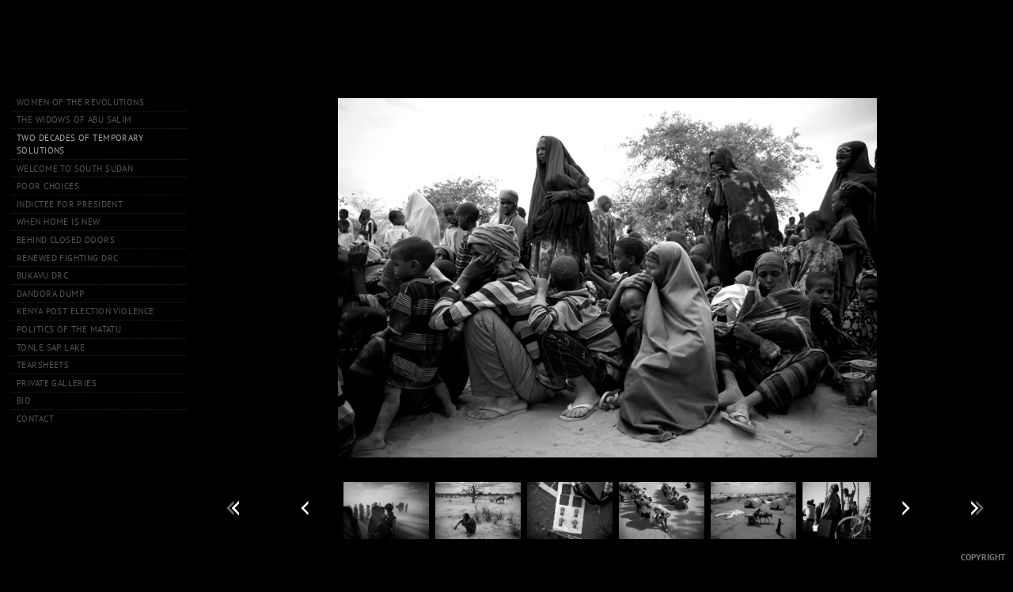

--- FILE ---
content_type: text/html; charset=UTF-8
request_url: http://sarahelliottphotography.com/two-decades-of-temporary-solutions/Dadaab_Sarah_Elliott06b
body_size: 52362
content:
<!DOCTYPE html>
<html lang="en">
	<head>
		<meta charset="utf-8">
		<title>Dadaab_Sarah_Elliott06b: Two Decades of Temporary Solutions: Sarah Elliott</title>
		<meta name="viewport" id="viewport" content="width=device-width, initial-scale=1.0" />
		<meta name="description" content="Sarah Elliott is a freelance photographer based in New York CityContact: SarahElliottPhotography@gmail.com ">
		<meta name="keywords" content="Sarah Elliott Photography, Sarah Elliott, Sarah Elliott Photographer, Hurricane Katrina, Hurricane, Social Issues, New Orleans, Mary Ann trailer park, Murphy oil, Six Flags, black mold, water line, destruction, levee, breach, levee breach, 17th street canal, arson, lower 9th ward, 9th ward, fema, fema unit, fema trailer, travel trailer, formaldehyde, Aki Ra, Landmine Museum, land mine, landmine, explosive, anti-tank landmine, unexploded ordinance, uxo, artillery rounds, Cambodia, Siem Reap, danger mines, prosthetics, prosthesis, prosthetic leg, artificial leg, amputee, handicap international,handicap, disability, Cambodian mine action centre, the book of Mormon, Mormon, Mormonism, The Church of Jesus Christ of Latter-day Saints, Latter-day Saints, LDS, LDS Church, Jesus Christ, Celestialheaven, Celestial Kingdom, Telestial Kingdom, Telestial heaven, Terrestrial Kingdom, Terrestrial heaven, plan of salvation, general conference, missionaries, missionary, Utah, temple, Mormon temple, prophet, protestor, heavenly father, Tonle Sap Lake, Lake, floating village, fish, fishing village, fishing nets, Italian Teenagers, Teenagers, teen, youth, adolescence, weed, marijuana, Coney Island, Coney Island barber shop, barber shop, barber, hairdresser, haircutter, haircut, africa, kenya, nairobi, sarah elliott, election, violence, kibaki, odinga, drought, water, pokot, dandora, dandora dump, recycle, ">
		<meta name="author" content="Neon Sky Creative Media System">
		<meta name="apple-mobile-web-app-capable" content="yes" />
		
		<!-- Schema.org Data -->
		<meta itemscope itemtype="http://schema.org/CreativeWork" />
		<meta itemprop="url" content="http://sarahelliottphotography.com/two-decades-of-temporary-solutions/Dadaab_Sarah_Elliott06b" />
		<meta itemprop="name" content="Two Decades of Temporary Solutions" />
		<meta itemprop="headline" content="Dadaab_Sarah_Elliott06b: Two Decades of Temporary Solutions: Sarah Elliott" />
		<meta itemprop="description" content="Sarah Elliott is a freelance photographer based in New York CityContact: SarahElliottPhotography@gmail.com " />
		<meta itemprop="image" content="http://storage.lightgalleries.net/4bd5ebfc610a5/images/Dadaab_Sarah_Elliott06b.jpg" />

		<!-- Open Graph Data -->
		<meta property="og:url" content="http://sarahelliottphotography.com/two-decades-of-temporary-solutions/Dadaab_Sarah_Elliott06b" />
		<meta property="og:type" content="website" />
		<meta property="og:title" content="Two Decades of Temporary Solutions" />
		<meta property="og:description" content="Sarah Elliott is a freelance photographer based in New York CityContact: SarahElliottPhotography@gmail.com " />
		<meta property="og:image" content="http://storage.lightgalleries.net/4bd5ebfc610a5/images/Dadaab_Sarah_Elliott06b.jpg" />

		<!-- Twitter Card Data -->
		<meta name="twitter:card" value="summary">
		<meta name="twitter:title" content="Two Decades of Temporary Solutions">
		<meta name="twitter:description" content="Sarah Elliott is a freelance photographer based in New York CityContact: SarahElliottPhotography@gmail.com ">
		<meta name="twitter:image" content="http://storage.lightgalleries.net/4bd5ebfc610a5/images/Dadaab_Sarah_Elliott06b.jpg">
        
        <script>
            // makes crawler html not visible before app load
            document.write('<style>body.noscript #content.noscript{display:none}</style>');
        </script>

		<!-- styles -->
		<style>
            /* define here to cover until css loads*/
            .hide-entry{display:none;}
        </style>
		<link href="http://site.neonsky.com/4.18.1-s3-fix/css/site.css" rel="stylesheet">
		
		<link href="http://site.neonsky.com/4.18.1-s3-fix/api/styles/guid/4bd5ebfc610a5/template/2/layout/55163/custom.css" rel="stylesheet">
		
	
			
		<!-- fallback thumb display for social media that does not use Open Graph -->
		<link href="http://storage.lightgalleries.net/4bd5ebfc610a5/images/Dadaab_Sarah_Elliott06b.jpg" rel="image_src" />
			
    <!-- HTML5 shim and Respond.js IE8 support of HTML5 elements and media queries -->
    <!--[if lt IE 9]>
      <script src="https://oss.maxcdn.com/libs/html5shiv/3.6.2/html5shiv.js"></script>
      <script src="https://oss.maxcdn.com/libs/respond.js/1.3.0/respond.min.js"></script>
    <![endif]-->
				
	<!-- typekit -->
    		 <script type="text/javascript" src="http://use.typekit.net/ik/[base64].js"></script>
         <script type="text/javascript">try{Typekit.load();}catch(e){}</script>
			
	         
	</head>
	
	<body class="noscript loading">
		
    <div id="container">
        <div id="content" class="noscript" role="main"> 
        <div id="column" class="noscript">   		
			<div id="header">	
				<div><span class="siteTitle">Sarah Elliott</span></div>
			</div>
            <div id="html-content" class="noscript">                        
				<h1 class="pageTitle">Two Decades of Temporary Solutions: Dadaab_Sarah_Elliott06b</h1>
<div id="image-container">
	<div id="image-actual">
	   <img class="modImg" src="http://storage.lightgalleries.net/4bd5ebfc610a5/images/Dadaab_Sarah_Elliott06b.jpg" width="100%" height="auto" alt="New Somali arrivals gather outside the reception center within Dadaab Refugee Camp. Many arrivals have walked for the past 15 to 30 days to reach the camp." title=""/>
    </div>
		<div id="image-caption">
		<p>New Somali arrivals gather outside the reception center within Dadaab Refugee Camp. Many arrivals have walked for the past 15 to 30 days to reach the camp.&nbsp;</p>		</div>
</div>				
				<div id="allCategoryLinks">
    <ul><li ><a href="/women-of-the-revolutions/">Women of the Revolutions </a></li><li ><a href="/the-widows-of-abu-salim/">The Widows of Abu Salim</a></li><li ><a href="/two-decades-of-temporary-solutions/">Two Decades of Temporary Solutions</a></li><li ><a href="/welcome-to-south-sudan/">Welcome to South Sudan</a></li><li ><a href="/poor-choices/">Poor Choices</a></li><li ><a href="/indictee-for-president/">Indictee for President </a></li><li ><a href="/when-home-is-new/">When Home is New</a></li><li ><a href="/behind-closed-doors/">Behind Closed Doors</a></li><li ><a href="/renewed-fighting-drc/">Renewed Fighting DRC</a></li><li ><a href="/bukavu-drc/">Bukavu DRC</a></li><li ><a href="/dandora-dump/">Dandora Dump</a></li><li ><a href="/kenya-post-election-violence/">Kenya Post Election Violence</a></li><li ><a href="/politics-of-the-matatu/">Politics of the Matatu</a></li><li ><a href="/tonle-sap-lake/">Tonle Sap Lake</a></li><li ><a href="/tearsheets/">Tearsheets</a></li><li ><a href="/private-galleries/">Private Galleries</a></li><li ><a href="/bio/">Bio</a></li><li ><a href="/contact/">Contact</a></li></ul>	
</div>				<!-- writes out the languages menu -->
	
			</div>

			<div id="copyright" class="copyright"><p class="neon-copyright">Images © 2011.  Site design © 2010-2025 <a href="http://www.neonsky.com" target="_blank">Neon Sky Creative Media</a></p></div>
                
                </div>     
            </footer>
            <!-- close the off-canvas menu--> 
            <a class="exit-off-canvas"></a>
        </main>
    </div>
</div>  	     				 		      
        <script>     
	    		 	var data = {"config":{"loginRedirectID":"","appVersion":"4.18.1-s3-fix","apiAccessUrl":"http:\/\/sarahelliottphotography.com\/api.php\/4.18.1-s3-fix\/api","serviceDomain":"site.neonsky.com","serviceAccessUrl":"http:\/\/site.neonsky.com\/4.18.1-s3-fix","siteAccessUrl":"http:\/\/sarahelliottphotography.com","isPreview":false,"isAlias":false,"isTesting":false,"siteGUID":"4bd5ebfc610a5","clientID":"547","layoutID":"55163","layoutPassed":false,"templateID":"2","route":"two-decades-of-temporary-solutions\/Dadaab_Sarah_Elliott06b","queryString":[],"activeSlug":"two-decades-of-temporary-solutions","apikey":"9881837ca2fad9d7ec79f61179fff5a635850da6","languageID":"en","languageUrlSegement":"","siteCopyright":"<p>Images \u00a9 2011&nbsp;<\/p>","pdfCreatorDomain":"pdfcreator.neonsky.com","pdfCreatorVersion":"1.6","pdfHtmlOutput":false,"uiLabels":{"copyright":"Copyright","singles":"Singles","contact_sheet":"Contact Sheet","slide_show":"Slide Show","enter_gallery":"Enter Gallery","previous":"Prev","next":"Next","of":"of","click_image_to_close":"Click Image to Close","info":"info","login":"Login","site_design_by":"Site design","loading":"Loading","password":"Password","invalid_credentials":"Invalid login or password.","exit":"Exit","try_again":"Try Again","cancel":"Cancel","enter":"Enter","view_contact_sheet":"View Contact Sheet","image_caption":"Caption","overview":"Overview","view_singles":"View Singles","view_slide_show":"View Slide Show","images":"Images","viewing_options":"Viewing Options","loading_image":"Loading Image","menu":"menu","fullscreen":"Enter Full Screen","exit_fullscreen":"Exit Full Screen"},"fullCopyright":"<p class=\"neon-copyright\">Images \u00a9 2011.  Site design \u00a9 2010-2025 <a href=\"http:\/\/www.neonsky.com\" target=\"_blank\">Neon Sky Creative Media<\/a><\/p>"},"siteAccessUrl":"http:\/\/sarahelliottphotography.com","serviceDomain":"site.neonsky.com","serviceAccessUrl":"http:\/\/site.neonsky.com\/4.18.1-s3-fix","apiAccessUrl":"http:\/\/sarahelliottphotography.com\/api.php\/4.18.1-s3-fix\/api","serviceStaticPath":"http:\/\/site.neonsky.com\/4.18.1-s3-fix","mediaSources":["http:\/\/storage.lightgalleries.net","http:\/\/cdn.lightgalleries.net"],"site":{"domain":"sarahelliottphotography.com","siteTitle":"Sarah Elliott","copyright":"<p>Images \u00a9 2011&nbsp;<\/p>","indexLabel":"Index","metaTitle":"Sarah Elliott","metaDescription":"Sarah Elliott is a freelance photographer based in New York CityContact: SarahElliottPhotography@gmail.com ","footer":"","metaKeywords":"Sarah Elliott Photography, Sarah Elliott, Sarah Elliott Photographer, Hurricane Katrina, Hurricane, Social Issues, New Orleans, Mary Ann trailer park, Murphy oil, Six Flags, black mold, water line, destruction, levee, breach, levee breach, 17th street canal, arson, lower 9th ward, 9th ward, fema, fema unit, fema trailer, travel trailer, formaldehyde, Aki Ra, Landmine Museum, land mine, landmine, explosive, anti-tank landmine, unexploded ordinance, uxo, artillery rounds, Cambodia, Siem Reap, danger mines, prosthetics, prosthesis, prosthetic leg, artificial leg, amputee, handicap international,\r\rhandicap, disability, Cambodian mine action centre, the book of Mormon, Mormon, Mormonism, The Church of Jesus Christ of Latter-day Saints, Latter-day Saints, LDS, LDS Church, Jesus Christ, Celestial\r\rheaven, Celestial Kingdom, Telestial Kingdom, Telestial heaven, Terrestrial Kingdom, Terrestrial heaven, plan of salvation, general conference, missionaries, missionary, Utah, temple, Mormon temple, prophet, protestor, heavenly father, Tonle Sap Lake, Lake, floating village, fish, fishing village, fishing nets, Italian Teenagers, Teenagers, teen, youth, adolescence, weed, marijuana, Coney Island, Coney Island barber shop, barber shop, barber, hairdresser, haircutter, haircut, africa, kenya, nairobi, sarah elliott, election, violence, kibaki, odinga, drought, water, pokot, dandora, dandora dump, recycle, ","htmlSiteLogoWidth":"502","htmlSiteLogoHeight":"71","google_analytics_accountID":"","googleTrackingCodeType":"1","googleTrackingUseDisplayAdvertising":"0","mediaSource":"STORAGE","custom_header_code":"","custom_tracking_code":"","customTrackingCodeLocation":"HEAD","nonModSiteURLs":"","jsSnippets":"<script>\r  $(document).ready(function () {\r    $('body').prepend('<div id=\"above-header-bar-left\"><\/div>');\r    $('body').prepend('<div id=\"above-header-bar-right\"><\/div>');\r    var shareIcon = $('#social-media').detach();\r    $('#above-header-bar-right').append(shareIcon);\r  });\r<\/script>","typeKitScriptURL":"http:\/\/use.typekit.net\/ik\/[base64].js","typeKitInstantToken":"[base64]","splash_title":"","splash_subtitle":"","splash_email":"","hasMultipleLanguages":false,"homeSectionID":"15736","settings":{"c_LOGO":"C9C9C9","":"0","c_TEXT_MAIN":"AAAAAA","primaryTextColor":"AAAAAA","c_NAV_TEXT":"C9C9C9","navBarTextColor":"C9C9C9","c_BACKGROUND":"000000","siteBackgroundColor":"000000","c_MENU_BG_ROLLOVER":"000000","menuItemRolloverColor":"000000","c_MATTE":"000000","contentAreaBackgroundColor":"000000","c_SPLASH_BACKGROUND":"000000","c_TEXT_SECONDARY":"4C4C4C","secondaryTextColor":"4C4C4C","c_NAV_TEXT_ROLLOVER":"FFFFFF","navBarTextRolloverColor":"FFFFFF","c_MENU_TEXT":"AAAAAA","menuTextColor":"AAAAAA","c_MENU_LINES":"AAAAAA","menuLineColor":"AAAAAA","c_THUMB_BG":"111111","c_THUMB_BG_UNUSED":"000000","c_SPLASH_TEXT":"FFFFFF","c_MENU_COLUMN":"000000","verticalMenuColumnColor":"000000","c_PHOTO_BORDER":"282828","imageBorderColor":"282828","c_THUMB_NAV_TEXT":"F6F6F6","thumbNavTextColor":"F6F6F6","c_THUMB_NAV_OUTLINE":"1B1B1B","thumbNavItemOutlineColor":"1B1B1B","c_THUMB_NAV_ARROW":"FFFFFF","thumbNavIconColor":"FFFFFF","c_NAV_BAR_COLUMN":"000000","c_NAV_BAR_MATTE":"000000","c_csThumbBorder":"111111","concatLevel1Headings":true,"usePNGLogo":true,"useCustomCSS":false,"customCSSPath":"","headerBarConfig":"1","headerBarBranding":"1","customHeaderBarBrandingPath":"","hiddenMenuSide":"2","startupConfiguration":"1","globalSplashSWFSAlign":"2","isSizeToFitScreen":false,"displaySplashOnMobile":true,"useFlash":true,"menuRemainHidden":false,"isSplashPublic":true,"promptToDownloadFlash":false,"LOGO_ALIGNMENT":"1","OVERVIEW_CONFIG":"4","startupOptions":"1","VIEW_OPS_ALIGNMENT":"1","INTRO_TYPE":"2","splashSWFSAlign":"2","USE_LOADBAR_TEXT":true,"USE_LOADBAR_LINES":true,"DESIGNATE_VISITED_CATS":true,"sizeToFitScreen":false,"MENU_COLUMN_ALIGNMENT":"1","MENU_TEXT_ALIGNMENT":"1","PHOTO_BORDER":"0","PHOTO_BUFFER":"40","CONTACT_SHEET_LAYOUT":"2","CAPTION_CONFIG":"2","CAPTION_WIDTH_CONFIG":"1","CAPTION_WIDTH_PERCENT":"66","CAPTION_ALIGNMENT":"2","ANC_PHOTO_TYPE":"2","ANC_LAYOUT_CONFIG":"2","TEXT_CASE_INTERFACE":"1","INTRO_LAYOUT_CONFIG":"2","SITE_FONT":"1","TEXT_CASE_CATEGORIES":"1","CUSTOM_LOGO":"logo_neonsky.swf","LOGO_CONFINED":true,"LOGO_BUFFER_LEFT":"25","LOGO_BUFFER_TOP":"25","LOGO_BUFFER_RIGHT":"25","LOGO_BUFFER_BOTTOM":"25","COLORIZE_LOGO":true,"LOAD_ANIM_TYPE":"2","INCLUDE_INTRO_MENU_ITEM":true,"MENU_CATEGORY_ORDER":"2","CAPTION_POSITION":"1","audioSetID":"2","SEQ_NAV_SAME_BAR_THUMB_NAV":false,"NAV_BAR_CONFINED_MATTE":false,"AUTO_HIDE_THUMB_NAV_BUTTONS":false,"THUMB_NAV_ALIGNMENT":"1","USE_SUB_NAV_BEVELS":true,"eieScrollIconDown":"","subnavigationStyle":"3","navIconStyle":"4","eieScreenNavIconBack":"","screenToScreenButtonStyle":"2","subnavIconSize":"1","eieScreenNavIconNext":"","eieThumbNavIconBack":"","eieThumbNavIconNext":"","menuColumnBGPatternID":"1","menuColumnBGPosition":"1","eieMenuColumnBGPattern":"","useMenuLines":true,"useMenuRolloverBG":true,"eieMenuColumnBottomElement":"","menuColumnBottomElementBottomBuffer":"0","menuColumnBottomElementHorizontalBuffer":"0","menuColumnBottomElementAlignment":"1","eieMenuIconCurrent":"","eieMenuIconParent":"","eieScrollIconUp":"","eieSiteBGPattern":"","siteBackgroundPosition":"1","siteBGPatternID":"1","menuColumnBGPatternMasked":true,"menuColumnColorized":true,"matteColorized":true,"navBarsColorized":true,"menuColumnTopElementID":"1","menuColumnBottomElementID":"1","eieMenuColumnTopElement":"","menuColumnTopElementAlignment":"1","menuColumnTopElementTopBuffer":"0","menuColumnTopElementHorizontalBuffer":"0","menuColumnTopElementMasked":true,"menuColumnBottomElementMasked":false,"overlayScrimOpacity":".5","overlayBorderThickness":"0","overlayMatteThickness":"0","usePNGLogoInHTMLSite":true,"menuColumnBottomElementLinkURL":"","menuColumnBottomElementLinkTarget":"1","initialViewMode":"1","fontSize":"1","showFullScreenButton":false,"hideCopyright":true,"siteMarginTop":"91px","siteMarginRight":"0","siteMarginBottom":"0","siteMarginLeft":"0","menuColumnWidthConfig":"1","menuColumnWidth":"0","socialMediaShareButtons":"0","csThumbBGDims":"1","csThumbBorderThickness":"3","useCSThumbDropShadow":true,"csThumbBGBehavior":"3","customCSS":"svg.icon {\r\n fill: rgba(246, 246, 246, 0.6);\r\n}\r\nbody.device-sm #above-header-bar-left,\r\nbody.device-sm #above-header-bar-right,\r\nbody.device-md #above-header-bar-left,\r\nbody.device-md #above-header-bar-right {\r\ndisplay: none;\r\n}\r\n#above-header-bar-left {\r\nheight: 71px;\r\nwidth: 502px;\r\nposition: fixed;\r\ntop: 10px;\r\nleft: 20px; \/* calc((100% - 502px)\/2) *\/\r\nbackground-image: url(http:\/\/cdn.lightgalleries.net\/4bd5ebfc610a5\/images\/logo_re-1.png);\r\nbackground-size: contain;\r\nbackground-repeat: no-repeat;\r\nz-index: 9999;\r\n}\r\n\/* CSS for moving the share icon to the top right corner *\/\r\n#above-header-bar-right {\r\n    height: 36px;\r\n    width: 36px;\r\n    position: fixed;\r\n    top: 5px;\r\n    right: 5px;\r\n    z-index: 9999;\r\n}","menuTopBuffer":"0","socialMediaLinks":"32767","socialMediaLinkGround":"1","isSiteFooterVisible":true,"dimNonSelectedMenuItems":true,"initLoadingAnimationDisplayDelay":"1000","verticalMenuHeader":"<div\/>","verticalMenuHeaderMarginTop":"0","verticalMenuHeaderMarginRight":"25","verticalMenuHeaderMarginBottom":"25","verticalMenuHeaderMarginLeft":"25","verticalMenuHeaderAssetMaxScale":"100","verticalMenuHeaderContentHorizAlign":"1","verticalMenuHeaderAssetFilename":"logo_re","verticalMenuHeaderHeight":"0","verticalMenuFooterHeight":"0","verticalMenuFooter":"<%== socialMediaLinks %><%== customFooter %>","verticalMenuFooterMarginTop":"20","verticalMenuFooterMarginRight":"20","verticalMenuFooterMarginBottom":"20","verticalMenuFooterMarginLeft":"20","verticalMenuFooterAssetMaxScale":"50","verticalMenuFooterContentHorizAlign":"1","verticalMenuFooterAssetFilename":"","verticalMenuMiddleMarginTop":"0","verticalMenuMiddleMarginRight":"14","verticalMenuMiddleMarginBottom":"0","verticalMenuMiddleMarginLeft":"14","verticalMenuHeaderHeightConfig":"1","verticalMenuFooterHeightConfig":"1","verticalMenuWidthConfig":"2","verticalMenuWidth":"250","headerLeftAsset":"","headerCenterAsset":"","headerRightAsset":"","isHeaderConfinedToContentArea":true,"isFooterConfinedToContentArea":true,"headerLeft":"","headerCenter":"","headerRight":"","verticalMenuMiddle":"","verticalMenuMiddleAssetFilename":"","verticalMenuMiddleAssetMaxScale":"50","verticalMenuMiddleContentHorizAlign":"2","menuType":"1","headerLeftAssetMaxScale":"50","headerCenterAssetMaxScale":"50","headerRightAssetMaxScale":"50","headerLeftTopMargin":"0","headerLeftRightMargin":"0","headerLeftBottomMargin":"0","headerLeftLeftMargin":"0","headerCenterTopMargin":"0","headerCenterRightMargin":"0","headerCenterBottomMargin":"0","headerCenterLeftMargin":"0","headerRightTopMargin":"0","headerRightRightMargin":"0","headerRightBottomMargin":"0","headerRightLeftMargin":"0","verticalMenuHeaderAssetExtension":".png","verticalMenuMiddleAssetExtension":"","verticalMenuFooterAssetExtension":"","panelMenuHeader":"<%== primaryAsset %>","panelMenuHeaderContentHorizAlign":"1","panelMenuHeaderHeightConfig":"1","panelMenuHeaderHeight":"0","panelMenuHeaderAssetFilename":"logo_re","panelMenuHeaderAssetExtension":".png","panelMenuHeaderAssetMaxScale":"100","panelMenuFooter":"<%== socialMediaLinks %><%== customFooter %>","panelMenuFooterContentHorizAlign":"1","panelMenuFooterHeight":"0","panelMenuFooterHeightConfig":"1","panelMenuFooterAssetFilename":"\/content\/interface-elements\/custom-logos\/logo.png","panelMenuFooterAssetExtension":"","panelMenuFooterAssetMaxScale":"50","showSelectedItemMenuIcons":false,"allowSiteWidePinchZoom":false,"hideScrollbars":false,"PHOTO_BORDER_SIZE":"0","PHOTO_BORDER_BUFFER":"40","templateID":"2","LOGO_GROUND":"none","viewProps":{"fontLabel":"Sans Medium","systemKitID":"pjy0zwh","fontFamilyTitle":"\"ns-mod-font-set-1\", Helvetica, sans-serif","fontFamilyBody":"\"ns-mod-font-set-1\", Helvetica, sans-serif","pdfFontFamilyTitle":"\"pt-sans\", Helvetica, sans-serif","pdfFontFamilyBody":"\"pt-sans\", Helvetica, sans-serif","titleSize":"20","titleWeight":"700","titleLineHeight":"1.20","titleLetterSpacing":"normal","siteTitleSize":"17","siteTitleWeight":"500","bodyCopySize":"14","bodyCopyWeight":"400","bodyCopyLineHeight":"1.30","bodyCopyLetterSpacing":"normal","pdfTitleSize":"12","pdfTitleLineHeight":"10.00","pdfTitleWeight":"500","pdfTitleLetterSpacing":"normal","pdfBodyCopySize":"9","pdfBodyCopyWeight":"300","pdfBodyCopyLetterSpacing":"normal","pdfBodyCopyLineHeight":"10.00","pdfCaptionHeight":"40","secondaryNavWeight":"700","secondaryNavLineHeight":"1.50","secondaryNavLetterSpacing":"normal","sizeID":"1","menuTextSize":"0.8","menuTextWeight":"500","menuTextLineHeight":"1.21","menuTextLetterSpacing":"0.03rem","menuTextChildSize":"0.8","menuTextChildLineHeight":"1.21","menuTextChildWeight":"500","menuTextChildLetterSpacing":"0.03rem","secondaryNavSize":"11","fontGroup":"1","margin":0,"border":"0","padding":0,"buffer":6,"topBuffer":0,"bottomBuffer":0,"leftBuffer":0,"rightBuffer":10},"verticalMenuHeaderAsset":"http:\/\/storage.lightgalleries.net\/4bd5ebfc610a5\/images\/logo_re-1.png","verticalMenuHeaderAssetWidth":"502","verticalMenuHeaderAssetHeight":"71","verticalMenuMiddleAsset":"","verticalMenuFooterAsset":"","horizontalMenuHeaderAsset":"\/content\/interface-elements\/custom-logos\/logo.png","horizontalMenuHeaderMarginTop":"25","horizontalMenuHeaderMarginBottom":"25","horizontalMenuHeaderMarginLeft":"25","horizontalMenuHeaderMarginRight":"25","panelMenuHeaderAsset":"http:\/\/storage.lightgalleries.net\/4bd5ebfc610a5\/images\/logo_re-1.png","panelMenuHeaderAssetWidth":"502","panelMenuHeaderAssetHeight":"71","panelMenuHeaderMarginTop":"25","panelMenuHeaderMarginBottom":"25","panelMenuHeaderMarginLeft":"25","panelMenuHeaderMarginRight":"25","panelMenuMiddleMarginTop":0,"panelMenuMiddleMarginBottom":0,"panelMenuMiddleMarginLeft":10,"panelMenuMiddleMarginRight":10,"panelMenuFooterMarginTop":0,"panelMenuFooterMarginBottom":0,"panelMenuFooterMarginLeft":0,"panelMenuFooterMarginRight":0,"popupMenuHeaderAsset":"\/content\/interface-elements\/custom-logos\/logo.png","popupMenuHeaderMarginTop":"25","popupMenuHeaderMarginBottom":"25","popupMenuHeaderMarginLeft":"25","popupMenuHeaderMarginRight":"25","galleryProps":{"slideTransitionType":"2","slideDelay":"3000","slideDuration":"1000","slideDurationIn":"1000","slideDurationOut":"1000","slideDurationCross":"1000"},"introSlideProps":{"slideTransitionType":"2","slideDelay":"2000","slideDuration":"2000","slideDurationIn":"2000","slideDurationOut":"2000","slideDurationCross":"1000"},"textSlideProps":{"slideTransitionType":"2","slideDuration":"2000","slideDelay":"2000","slideDurationIn":"2000","slideDurationOut":"2000","slideDurationCross":"2000"},"socialMediaShare":[],"socialMedia":[]}},"sections":[{"sectionID":"15736","active":"1","parentNode":"0","sortOrder":"0","categoryType":"2","behaviorID":"2","viewID":"23","showInMainNav":"0","olderSibling":"0","youngerSibling":"0","linkURL":"","linkTarget":"","username":"","password":"","action":"flashIntroScreen","sectionThumb":"","title":"intro","heading":null,"metaTitle":null,"metaDescription":null,"metaKeywords":null,"viewProps":{"autoAdvance":"1","slideshowInterruptEnabled":"0","showImageFilenames":false,"showImageNumber":false,"usePrevNextNav":false,"useThumbNav":false,"useFlankingNav":0},"titles":["intro"],"metaTitles":[""],"headings":[""],"slug":"intro","children":[]},{"sectionID":"98860","active":"1","parentNode":"0","sortOrder":"0","categoryType":"1","behaviorID":"1","viewID":"20","showInMainNav":"1","olderSibling":"0","youngerSibling":"125633","linkURL":"","linkTarget":"","username":"","password":"","action":"flashGalleryScreen","sectionThumb":"","title":"Women of the Revolutions ","heading":"Her Voice Counts","metaTitle":null,"metaDescription":"Sarah Elliott is a freelance photographer based in New York CityContact: SarahElliottPhotography@gmail.com ","metaKeywords":null,"viewProps":{"showImageFilenames":false,"showImageNumber":false,"usePrevNextNav":false,"useThumbNav":true,"captionConfig":"2","overviewConfig":"4","overviewWithFirstImageLayout":"2","showOverview":true,"showHeading":true,"showImageTitlesEtc":true,"imageTextLayout":2,"useFlankingNav":0},"titles":["Women of the Revolutions"],"metaTitles":[""],"headings":["Her Voice Counts"],"slug":"women-of-the-revolutions","children":[]},{"sectionID":"125633","active":"1","parentNode":"0","sortOrder":"0","categoryType":"1","behaviorID":"1","viewID":"20","showInMainNav":"1","olderSibling":"98860","youngerSibling":"95042","linkURL":"","linkTarget":"","username":"","password":"","action":"flashGalleryScreen","sectionThumb":"","title":"The Widows of Abu Salim","heading":null,"metaTitle":null,"metaDescription":null,"metaKeywords":null,"viewProps":{"showImageFilenames":false,"showImageNumber":false,"usePrevNextNav":false,"useThumbNav":true,"captionConfig":"2","overviewConfig":"4","overviewWithFirstImageLayout":"2","showOverview":true,"showHeading":true,"showImageTitlesEtc":true,"imageTextLayout":2,"useFlankingNav":0},"titles":["The Widows of Abu Salim"],"metaTitles":[""],"headings":[""],"slug":"the-widows-of-abu-salim","children":[]},{"sectionID":"95042","active":"1","parentNode":"0","sortOrder":"0","categoryType":"1","behaviorID":"1","viewID":"20","showInMainNav":"1","olderSibling":"125633","youngerSibling":"99514","linkURL":"","linkTarget":"","username":"","password":"","action":"flashGalleryScreen","sectionThumb":"","title":"Two Decades of Temporary Solutions","heading":null,"metaTitle":null,"metaDescription":null,"metaKeywords":null,"viewProps":{"showImageFilenames":false,"showImageNumber":false,"usePrevNextNav":false,"useThumbNav":true,"captionConfig":"2","overviewConfig":"4","overviewWithFirstImageLayout":"2","showOverview":true,"showHeading":true,"showImageTitlesEtc":true,"imageTextLayout":2,"useFlankingNav":0},"titles":["Two Decades of Temporary Solutions"],"metaTitles":[""],"headings":[""],"slug":"two-decades-of-temporary-solutions","children":[]},{"sectionID":"99514","active":"1","parentNode":"0","sortOrder":"0","categoryType":"1","behaviorID":"1","viewID":"20","showInMainNav":"1","olderSibling":"95042","youngerSibling":"79351","linkURL":"","linkTarget":"","username":"","password":"","action":"flashGalleryScreen","sectionThumb":"","title":"Welcome to South Sudan","heading":null,"metaTitle":null,"metaDescription":null,"metaKeywords":null,"viewProps":{"showImageFilenames":false,"showImageNumber":false,"usePrevNextNav":false,"useThumbNav":true,"captionConfig":"2","overviewConfig":"4","overviewWithFirstImageLayout":"2","showOverview":true,"showHeading":true,"showImageTitlesEtc":true,"imageTextLayout":2,"useFlankingNav":0},"titles":["Welcome to South Sudan"],"metaTitles":[""],"headings":[""],"slug":"welcome-to-south-sudan","children":[]},{"sectionID":"79351","active":"1","parentNode":"0","sortOrder":"0","categoryType":"1","behaviorID":"1","viewID":"20","showInMainNav":"1","olderSibling":"99514","youngerSibling":"125302","linkURL":"","linkTarget":"","username":"","password":"","action":"flashGalleryScreen","sectionThumb":"","title":"Poor Choices","heading":null,"metaTitle":null,"metaDescription":null,"metaKeywords":null,"viewProps":{"showImageFilenames":false,"showImageNumber":false,"usePrevNextNav":false,"useThumbNav":true,"captionConfig":"2","overviewConfig":"4","overviewWithFirstImageLayout":"2","showOverview":true,"showHeading":true,"showImageTitlesEtc":true,"imageTextLayout":2,"useFlankingNav":0},"titles":["Poor Choices"],"metaTitles":[""],"headings":[""],"slug":"poor-choices","children":[]},{"sectionID":"125302","active":"1","parentNode":"0","sortOrder":"0","categoryType":"1","behaviorID":"1","viewID":"20","showInMainNav":"1","olderSibling":"79351","youngerSibling":"91980","linkURL":"","linkTarget":"","username":"","password":"","action":"flashGalleryScreen","sectionThumb":"","title":"Indictee for President ","heading":null,"metaTitle":null,"metaDescription":null,"metaKeywords":null,"viewProps":{"showImageFilenames":false,"showImageNumber":false,"usePrevNextNav":false,"useThumbNav":true,"captionConfig":"2","overviewConfig":"4","overviewWithFirstImageLayout":"2","showOverview":true,"showHeading":true,"showImageTitlesEtc":true,"imageTextLayout":2,"useFlankingNav":0},"titles":["Indictee for President"],"metaTitles":[""],"headings":[""],"slug":"indictee-for-president","children":[]},{"sectionID":"91980","active":"1","parentNode":"0","sortOrder":"0","categoryType":"1","behaviorID":"1","viewID":"20","showInMainNav":"1","olderSibling":"125302","youngerSibling":"64411","linkURL":"","linkTarget":"","username":"","password":"","action":"flashGalleryScreen","sectionThumb":"","title":"When Home is New","heading":null,"metaTitle":null,"metaDescription":null,"metaKeywords":null,"viewProps":{"showImageFilenames":false,"showImageNumber":false,"usePrevNextNav":false,"useThumbNav":true,"captionConfig":"2","overviewConfig":"4","overviewWithFirstImageLayout":"2","showOverview":true,"showHeading":true,"showImageTitlesEtc":true,"imageTextLayout":2,"useFlankingNav":0},"titles":["When Home is New"],"metaTitles":[""],"headings":[""],"slug":"when-home-is-new","children":[]},{"sectionID":"64411","active":"1","parentNode":"0","sortOrder":"0","categoryType":"1","behaviorID":"1","viewID":"20","showInMainNav":"1","olderSibling":"91980","youngerSibling":"79307","linkURL":"","linkTarget":"","username":"","password":"","action":"flashGalleryScreen","sectionThumb":"","title":"Behind Closed Doors","heading":null,"metaTitle":null,"metaDescription":null,"metaKeywords":null,"viewProps":{"showImageFilenames":false,"showImageNumber":false,"usePrevNextNav":false,"useThumbNav":true,"captionConfig":"2","overviewConfig":"4","overviewWithFirstImageLayout":"2","showOverview":true,"showHeading":true,"showImageTitlesEtc":true,"imageTextLayout":2,"useFlankingNav":0},"titles":["Behind Closed Doors"],"metaTitles":[""],"headings":[""],"slug":"behind-closed-doors","children":[]},{"sectionID":"79307","active":"1","parentNode":"0","sortOrder":"0","categoryType":"1","behaviorID":"1","viewID":"20","showInMainNav":"1","olderSibling":"64411","youngerSibling":"64394","linkURL":"","linkTarget":"","username":"","password":"","action":"flashGalleryScreen","sectionThumb":"","title":"Renewed Fighting DRC","heading":null,"metaTitle":null,"metaDescription":null,"metaKeywords":null,"viewProps":{"showImageFilenames":false,"showImageNumber":false,"usePrevNextNav":false,"useThumbNav":true,"captionConfig":"2","overviewConfig":"4","overviewWithFirstImageLayout":"2","showOverview":true,"showHeading":true,"showImageTitlesEtc":true,"imageTextLayout":2,"useFlankingNav":0},"titles":["Renewed Fighting DRC"],"metaTitles":[""],"headings":[""],"slug":"renewed-fighting-drc","children":[]},{"sectionID":"64394","active":"1","parentNode":"0","sortOrder":"0","categoryType":"1","behaviorID":"1","viewID":"20","showInMainNav":"1","olderSibling":"79307","youngerSibling":"24094","linkURL":"","linkTarget":"","username":"","password":"","action":"flashGalleryScreen","sectionThumb":"","title":"Bukavu DRC","heading":null,"metaTitle":null,"metaDescription":null,"metaKeywords":null,"viewProps":{"showImageFilenames":false,"showImageNumber":false,"usePrevNextNav":false,"useThumbNav":true,"captionConfig":"2","overviewConfig":"4","overviewWithFirstImageLayout":"2","showOverview":true,"showHeading":true,"showImageTitlesEtc":true,"imageTextLayout":2,"useFlankingNav":0},"titles":["Bukavu DRC"],"metaTitles":[""],"headings":[""],"slug":"bukavu-drc","children":[]},{"sectionID":"24094","active":"1","parentNode":"0","sortOrder":"0","categoryType":"1","behaviorID":"1","viewID":"20","showInMainNav":"1","olderSibling":"64394","youngerSibling":"65751","linkURL":"","linkTarget":"","username":"","password":"","action":"flashGalleryScreen","sectionThumb":"","title":"Dandora Dump","heading":null,"metaTitle":null,"metaDescription":null,"metaKeywords":null,"viewProps":{"showImageFilenames":false,"showImageNumber":false,"usePrevNextNav":false,"useThumbNav":true,"captionConfig":"2","overviewConfig":"4","overviewWithFirstImageLayout":"2","showOverview":true,"showHeading":true,"showImageTitlesEtc":true,"imageTextLayout":2,"useFlankingNav":0},"titles":["Dandora Dump"],"metaTitles":[""],"headings":[""],"slug":"dandora-dump","children":[]},{"sectionID":"65751","active":"1","parentNode":"0","sortOrder":"0","categoryType":"1","behaviorID":"1","viewID":"20","showInMainNav":"1","olderSibling":"24094","youngerSibling":"56640","linkURL":"","linkTarget":"","username":"","password":"","action":"flashGalleryScreen","sectionThumb":"","title":"Kenya Post Election Violence","heading":null,"metaTitle":null,"metaDescription":null,"metaKeywords":null,"viewProps":{"showImageFilenames":false,"showImageNumber":false,"usePrevNextNav":false,"useThumbNav":true,"captionConfig":"2","overviewConfig":"4","overviewWithFirstImageLayout":"2","showOverview":true,"showHeading":true,"showImageTitlesEtc":true,"imageTextLayout":2,"useFlankingNav":0},"titles":["Kenya Post Election Violence"],"metaTitles":[""],"headings":[""],"slug":"kenya-post-election-violence","children":[]},{"sectionID":"56640","active":"1","parentNode":"0","sortOrder":"0","categoryType":"1","behaviorID":"1","viewID":"20","showInMainNav":"1","olderSibling":"65751","youngerSibling":"15815","linkURL":"","linkTarget":"","username":"","password":"","action":"flashGalleryScreen","sectionThumb":"","title":"Politics of the Matatu","heading":null,"metaTitle":null,"metaDescription":null,"metaKeywords":null,"viewProps":{"showImageFilenames":false,"showImageNumber":false,"usePrevNextNav":false,"useThumbNav":true,"captionConfig":"2","overviewConfig":"4","overviewWithFirstImageLayout":"2","showOverview":true,"showHeading":true,"showImageTitlesEtc":true,"imageTextLayout":2,"useFlankingNav":0},"titles":["Politics of the Matatu"],"metaTitles":[""],"headings":[""],"slug":"politics-of-the-matatu","children":[]},{"sectionID":"15815","active":"1","parentNode":"0","sortOrder":"0","categoryType":"1","behaviorID":"1","viewID":"20","showInMainNav":"1","olderSibling":"56640","youngerSibling":"33027","linkURL":"","linkTarget":"","username":"","password":"","action":"flashGalleryScreen","sectionThumb":"","title":"Tonle Sap Lake","heading":null,"metaTitle":null,"metaDescription":null,"metaKeywords":null,"viewProps":{"showImageFilenames":false,"showImageNumber":false,"usePrevNextNav":false,"useThumbNav":true,"captionConfig":"2","overviewConfig":"4","overviewWithFirstImageLayout":"2","showOverview":true,"showHeading":true,"showImageTitlesEtc":true,"imageTextLayout":2,"useFlankingNav":0},"titles":["Tonle Sap Lake"],"metaTitles":[""],"headings":[""],"slug":"tonle-sap-lake","children":[]},{"sectionID":"33027","active":"1","parentNode":"0","sortOrder":"0","categoryType":"1","behaviorID":"1","viewID":"20","showInMainNav":"1","olderSibling":"15815","youngerSibling":"85201","linkURL":"","linkTarget":"","username":"","password":"","action":"flashGalleryScreen","sectionThumb":"","title":"Tearsheets","heading":null,"metaTitle":null,"metaDescription":null,"metaKeywords":null,"viewProps":{"showImageFilenames":false,"showImageNumber":false,"usePrevNextNav":false,"useThumbNav":true,"captionConfig":"2","overviewConfig":"4","overviewWithFirstImageLayout":"2","showOverview":true,"showHeading":true,"showImageTitlesEtc":true,"imageTextLayout":2,"useFlankingNav":0},"titles":["Tearsheets"],"metaTitles":[""],"headings":[""],"slug":"tearsheets","children":[]},{"sectionID":"15737","active":"1","parentNode":"0","sortOrder":"0","categoryType":"4","behaviorID":"4","viewID":null,"showInMainNav":"1","olderSibling":"0","youngerSibling":"0","linkURL":"","linkTarget":"","username":"","password":"","action":"loginScreen","sectionThumb":"","title":"Private Galleries","heading":null,"metaTitle":null,"metaDescription":null,"metaKeywords":null,"viewProps":{"showImageFilenames":false,"showImageNumber":false,"usePrevNextNav":false,"useThumbNav":false},"titles":["Private Galleries"],"metaTitles":[""],"headings":[""],"slug":"private-galleries","children":[]},{"sectionID":"15739","active":"1","parentNode":"0","sortOrder":"0","categoryType":"3","behaviorID":"3","viewID":"22","showInMainNav":"1","olderSibling":"0","youngerSibling":"15740","linkURL":"","linkTarget":"","username":"","password":"","action":"flashTextScreen","sectionThumb":"","title":"Bio","heading":null,"metaTitle":null,"metaDescription":"Sarah Elliott is a freelance photographer based in New York City\rContact: SarahElliottPhotography@gmail.com ","metaKeywords":null,"viewProps":{"showImageFilenames":false,"showImageNumber":false,"usePrevNextNav":false,"useThumbNav":false},"titles":["Bio"],"metaTitles":[""],"headings":[""],"slug":"bio","children":[]},{"sectionID":"15740","active":"1","parentNode":"0","sortOrder":"0","categoryType":"3","behaviorID":"3","viewID":"22","showInMainNav":"1","olderSibling":"15739","youngerSibling":"0","linkURL":"","linkTarget":"","username":"","password":"","action":"flashTextScreen","sectionThumb":"","title":"Contact","heading":null,"metaTitle":null,"metaDescription":"Sarah Elliott is a freelance photographer based in New York CityContact: SarahElliottPhotography@gmail.com ","metaKeywords":null,"viewProps":{"showImageFilenames":false,"showImageNumber":false,"usePrevNextNav":false,"useThumbNav":false},"titles":["Contact"],"metaTitles":[""],"headings":[""],"slug":"contact","children":[]}],"content":[{"textData":{"title":null,"dateline":null,"caption":"<p>New Somali arrivals gather outside the reception center within Dadaab Refugee Camp. Many arrivals have walked for the past 15 to 30 days to reach the camp.&nbsp;<\/p>","altText":"New Somali arrivals gather outside the reception center within Dadaab Refugee Camp. Many arrivals have walked for the past 15 to 30 days to reach the camp.","metaTitle":null,"metaDescription":null,"metaKeywords":null},"puid":"Dadaab_Sarah_Elliott06b","filename":"Dadaab_Sarah_Elliott06b","extension":".jpg","media":[{"type":"image","disp_size":300,"width":"450","height":"300","url":"http:\/\/storage.lightgalleries.net\/4bd5ebfc610a5\/images\/Dadaab_Sarah_Elliott06b_h_300.jpg"},{"type":"image","disp_size":1200,"width":"800","height":"533","url":"http:\/\/storage.lightgalleries.net\/4bd5ebfc610a5\/images\/Dadaab_Sarah_Elliott06b.jpg"},{"type":"image","disp_size":100,"width":"150","height":"100","url":"http:\/\/storage.lightgalleries.net\/4bd5ebfc610a5\/images\/Dadaab_Sarah_Elliott06b_thumb.jpg"}]}]};
			window.siteData = data;			
		</script>	
		<script data-main="http://site.neonsky.com/4.18.1-s3-fix/js/site" src="http://site.neonsky.com/4.18.1-s3-fix/js/require.js"></script>
		
	<span class="icon-defs" style="display:none">
<svg xmlns="http://www.w3.org/2000/svg"><symbol viewBox="0, 0, 1000, 1000" id="icon-arrow-left"> <g id="arrow-left-Background"> <rect x="0" y="0" width="1000" height="1000" fill-opacity="0"/> </g> <g id="arrow-left-Layer_1"> <path d="M21,11 L8,24 L21,37 L21,40 L5,24 L21,8 z" fill="currentColor" display="none"/> <path d="M692.855,114.252 L691.914,268 L459.329,502.983 L691.914,738 L692.855,885.748 L307.145,500.038 L692.855,114.252 z" id="arrow-left-arrow"/> </g> </symbol></svg><svg xmlns="http://www.w3.org/2000/svg"><symbol viewBox="0, 0, 1000, 1000" id="icon-arrow-right"> <g id="arrow-right-Background"> <rect x="0" y="0" width="1000" height="1000" fill-opacity="0"/> </g> <g id="arrow-right-Layer_1"> <path d="M21,11 L8,24 L21,37 L21,40 L5,24 L21,8 z" fill="currentColor" display="none"/> <path d="M307.145,114.252 L308.086,268 L540.671,502.983 L308.086,738 L307.145,885.748 L692.855,500.038 L307.145,114.252 z" id="arrow-right-arrow"/> </g> </symbol></svg><svg xmlns="http://www.w3.org/2000/svg"><symbol viewBox="0, 0, 1000, 1000" id="icon-group-arrow-left"> <g id="group-arrow-left-Background"> <rect x="0" y="0" width="1000" height="1000" fill-opacity="0"/> </g> <g id="group-arrow-left-Layer_1"> <path d="M34,26 L25.429,26 L25.429,26 L25.429,26 L22.572,26 L14,26 L14,22 L22.571,22 L25.428,22 L25.428,22 L25.428,22 L34,22 L34,26 z" display="none"/> <path d="M26,14 L26,22.571 L26,22.571 L26,22.571 L26,25.428 L26,34 L22,34 L22,25.429 L22,22.572 L22,22.572 L22,22.572 L22,14 L26,14 z" display="none"/> <path d="M519.941,114.252 L520,267 L286.415,502.983 L520,738 L519.941,885.748 L134.231,500.038 L519.941,114.252 z" fill-opacity="0.402" id="group-arrow-left-arrow"/> <path d="M789.941,114.252 L789,268 L556.415,502.983 L789,738 L789.941,885.748 L404.231,500.038 L789.941,114.252 z" id="group-arrow-left-arrow"/> </g> </symbol></svg><svg xmlns="http://www.w3.org/2000/svg"><symbol viewBox="0, 0, 1000, 1000" id="icon-group-arrow-right"> <g id="group-arrow-right-Background"> <rect x="0" y="0" width="1000" height="1000" fill-opacity="0"/> </g> <g id="group-arrow-right-Layer_1"> <path d="M34,26 L25.429,26 L25.429,26 L25.429,26 L22.572,26 L14,26 L14,22 L22.571,22 L25.428,22 L25.428,22 L25.428,22 L34,22 L34,26 z" display="none"/> <path d="M26,14 L26,22.571 L26,22.571 L26,22.571 L26,25.428 L26,34 L22,34 L22,25.429 L22,22.572 L22,22.572 L22,22.572 L22,14 L26,14 z" display="none"/> <path d="M442.145,114.252 L442.086,267 L675.671,502.983 L442.086,738 L442.145,885.748 L827.855,500.038 L442.145,114.252 z" fill-opacity="0.402" id="group-arrow-right-arrow"/> <path d="M172.145,114.252 L173.086,268 L405.671,502.983 L173.086,738 L172.145,885.748 L557.855,500.038 L172.145,114.252 z" id="group-arrow-right-arrow"/> </g> </symbol></svg><svg xmlns="http://www.w3.org/2000/svg"><symbol viewBox="0, 0, 1000, 1000" id="icon-return-to-grid"> <g id="return-to-grid-Layer1"> <g id="return-to-grid-shapePath1"> <path d="M48.665,177.5 L435.668,177.5 L435.668,435.5 L48.665,435.5 L48.665,177.5 M48.665,564.501 L435.668,564.501 L435.668,822.5 L48.665,822.5 L48.665,564.501 M564.667,564.501 L951.667,564.501 L951.667,822.5 L564.667,822.5 L564.667,564.501 M564.667,177.5 L951.667,177.5 L951.667,435.5 L564.667,435.5 L564.667,177.5 z"/> <path d="M48.665,177.5 L435.668,177.5 L435.668,435.5 L48.665,435.5 L48.665,177.5 M48.665,564.501 L435.668,564.501 L435.668,822.5 L48.665,822.5 L48.665,564.501 M564.667,564.501 L951.667,564.501 L951.667,822.5 L564.667,822.5 L564.667,564.501 M564.667,177.5 L951.667,177.5 L951.667,435.5 L564.667,435.5 L564.667,177.5 z" fill-opacity="0"/> </g> </g> </symbol></svg><svg xmlns="http://www.w3.org/2000/svg"><symbol viewBox="0, 0, 1000, 1000" id="icon-selector"> <g id="selector-Background"> <rect x="0" y="0" width="1000" height="1000" fill-opacity="0"/> </g> <g id="selector-Layer_1"> <path d="M21,11 L8,24 L21,37 L21,40 L5,24 L21,8 z" fill="currentColor" display="none"/> <path d="M307.145,114.252 L308.086,268 L540.671,502.983 L308.086,738 L307.145,885.748 L692.855,500.038 L307.145,114.252 z" id="selector-arrow"/> </g> </symbol></svg><svg xmlns="http://www.w3.org/2000/svg"><symbol viewBox="0, 0, 1000, 1000" id="icon-group-indicator"> <g id="group-indicator-Background"> <rect x="0" y="0" width="1000" height="1000" fill-opacity="0"/> </g>  <g id="group-indicator-arrow-left"> <path d="M345.059,114.252 L269.231,191.364 L578.585,502.983 L269.231,812.186 L345.059,885.748 L730.769,500.038 L345.059,114.252 z" id="group-indicator-arrow"/> </g> </symbol></svg><svg xmlns="http://www.w3.org/2000/svg"><symbol viewBox="0, 0, 1000, 1000" id="icon-menu-panel"> <g id="menu-panel-Layer1"> <path d="M149.969,248.845 L299.555,248.845 L299.555,348.57 L149.969,348.57 L149.969,248.845 M349.417,248.845 L848.038,248.845 L848.038,348.57 L349.417,348.57 L349.417,248.845 M149.969,448.294 L299.555,448.294 L299.555,548.018 L149.969,548.018 L149.969,448.294 M349.417,448.294 L848.038,448.294 L848.038,548.018 L349.417,548.018 L349.417,448.294 M149.969,647.742 L299.555,647.742 L299.555,747.466 L149.969,747.466 L149.969,647.742 M349.417,647.742 L848.038,647.742 L848.038,747.466 L349.417,747.466 L349.417,647.742 z" id="menu-panel-shapePath1"/> </g> </symbol></svg><svg xmlns="http://www.w3.org/2000/svg"><symbol viewBox="0, 0, 1000, 1000" id="icon-close-x"> <g fill-rule="evenodd"> <path d="M808.057,114.252 L883.885,191.364 L577.553,499.938 L577.654,500.038 L574.62,503.072 L883.885,812.186 L808.057,885.748 L500,577.691 L191.943,885.748 L116.116,812.186 L425.38,503.072 L422.346,500.038 L422.447,499.938 L116.116,191.364 L191.943,114.252 L500,422.369 L808.057,114.252 z"/> </g> </symbol></svg><svg xmlns="http://www.w3.org/2000/svg"><symbol viewBox="0, 0, 80, 80" id="icon-dots"> <g id="dots-Pdot-square"> <path d="M52.875,13.5 C52.875,20.335 47.335,25.875 40.5,25.875 C33.665,25.875 28.125,20.335 28.125,13.5 C28.125,6.665 33.665,1.125 40.5,1.125 C47.335,1.125 52.875,6.665 52.875,13.5 z"/> <path d="M80,13.5 C80,20.335 74.46,25.875 67.625,25.875 C60.79,25.875 55.25,20.335 55.25,13.5 C55.25,6.665 60.79,1.125 67.625,1.125 C74.46,1.125 80,6.665 80,13.5 z"/> <path d="M80,40.5 C80,47.335 74.46,52.875 67.625,52.875 C60.79,52.875 55.25,47.335 55.25,40.5 C55.25,33.665 60.79,28.125 67.625,28.125 C74.46,28.125 80,33.665 80,40.5 z"/> <path d="M52.875,67.625 C52.875,74.46 47.335,80 40.5,80 C33.665,80 28.125,74.46 28.125,67.625 C28.125,60.79 33.665,55.25 40.5,55.25 C47.335,55.25 52.875,60.79 52.875,67.625 z"/> <path d="M25.75,67.625 C25.75,74.46 20.21,80 13.375,80 C6.54,80 1,74.46 1,67.625 C1,60.79 6.54,55.25 13.375,55.25 C20.21,55.25 25.75,60.79 25.75,67.625 z"/> <path d="M25.75,40.5 C25.75,47.335 20.21,52.875 13.375,52.875 C6.54,52.875 1,47.335 1,40.5 C1,33.665 6.54,28.125 13.375,28.125 C20.21,28.125 25.75,33.665 25.75,40.5 z"/> <path d="M25.75,13.375 C25.75,20.21 20.21,25.75 13.375,25.75 C6.54,25.75 1,20.21 1,13.375 C1,6.54 6.54,1 13.375,1 C20.21,1 25.75,6.54 25.75,13.375 z"/> <path d="M80,67.625 C80,74.46 74.46,80 67.625,80 C60.79,80 55.25,74.46 55.25,67.625 C55.25,60.79 60.79,55.25 67.625,55.25 C74.46,55.25 80,60.79 80,67.625 z"/> </g> </symbol></svg><svg xmlns="http://www.w3.org/2000/svg"><symbol viewBox="0, 0, 1000, 1000" id="icon-info"> <g id="info-info"> <path d="M491.902,28.624 C226.388,28.624 11.186,243.826 11.186,509.26 C11.186,774.775 226.388,989.977 491.902,989.977 C757.377,989.977 972.619,774.775 972.619,509.26 C972.619,243.866 757.337,28.624 491.902,28.624 M552.999,766.997 L427.478,766.997 L427.478,449.847 L552.999,449.847 L552.999,766.997 M489.417,363.975 C447.884,363.975 414.248,330.299 414.248,288.807 C414.248,247.314 447.884,213.638 489.417,213.638 C530.91,213.638 564.585,247.314 564.585,288.807 C564.585,330.299 530.91,363.975 489.417,363.975 z" id="info-shapePath1"/> </g> </symbol></svg><svg xmlns="http://www.w3.org/2000/svg"><symbol viewBox="0, 0, 1000, 1000" id="icon-more-circle"> <g fill-rule="evenodd"> <path d="M499,20.068 C764.059,20.068 978.932,234.941 978.932,500 C978.932,765.059 764.059,979.932 499,979.932 C233.941,979.932 19.068,765.059 19.068,500 C19.068,234.941 233.941,20.068 499,20.068 z M499,66.068 C259.346,66.068 65.068,260.346 65.068,500 C65.068,739.654 259.346,933.932 499,933.932 C738.654,933.932 932.932,739.654 932.932,500 C932.932,260.346 738.654,66.068 499,66.068 z"/> <path d="M278.37,571 C239.158,571 207.37,539.212 207.37,500 C207.37,460.788 239.158,429 278.37,429 C317.582,429 349.37,460.788 349.37,500 C349.37,539.212 317.582,571 278.37,571 z"/> <path d="M500,571 C460.788,571 429,539.212 429,500 C429,460.788 460.788,429 500,429 C539.212,429 571,460.788 571,500 C571,539.212 539.212,571 500,571 z"/> <path d="M721.63,571 C682.418,571 650.63,539.212 650.63,500 C650.63,460.788 682.418,429 721.63,429 C760.842,429 792.63,460.788 792.63,500 C792.63,539.212 760.842,571 721.63,571 z"/> </g> </symbol></svg><svg xmlns="http://www.w3.org/2000/svg"><symbol viewBox="0, 0, 1000, 1000" id="icon-checkmark"> <g id="checkmark-checkmark"> <path d="M82.493,445.554 L411.172,822.273 L918.155,170.865 L805.043,124.062 L397.342,612.263 L188.117,368.827 L82.493,445.554 z" id="checkmark-shapePath1"/> </g> </symbol></svg><svg xmlns="http://www.w3.org/2000/svg"><symbol viewBox="0, 0, 1000, 1000" id="icon-download"> <g id="download-download"> <path d="M824.513,636.808 L824.513,768.319 C824.513,805.178 794.597,835.093 757.738,835.093 L223.046,835.093 C186.187,835.093 156.272,805.178 156.272,768.319 L156.272,636.808 L64.992,636.808 L64.992,800.137 C64.992,873.889 124.788,933.685 198.54,933.685 L793.863,933.685 C867.615,933.685 927.411,873.889 927.411,800.137 L927.411,636.808 L824.513,636.808 M723.016,367.642 L590.503,368.677 L589.468,69.229 L392.284,69.229 L392.284,368.677 L259.771,368.677 L491.41,669.16 L723.016,367.642 z" id="download-shapePath1"/> </g> </symbol></svg><svg xmlns="http://www.w3.org/2000/svg"><symbol viewBox="0, 0, 1000, 1000" id="icon-share"> <g fill-rule="evenodd"> <path d="M766.333,620.84 C726.766,620.84 691.177,637.486 665.909,664.053 L370.662,519.501 C371.678,512.709 372.377,505.834 372.377,498.76 C372.377,491.869 371.711,485.144 370.745,478.535 L665.559,335.565 C690.844,362.348 726.599,379.16 766.333,379.16 C842.937,379.16 905.042,317.054 905.042,240.451 C905.042,163.83 842.937,101.741 766.333,101.741 C689.729,101.741 627.623,163.83 627.623,240.451 C627.623,247.342 628.289,254.05 629.255,260.675 L334.441,403.646 C309.156,376.863 273.418,360.051 233.667,360.051 C157.047,360.051 94.958,422.156 94.958,498.76 C94.958,575.38 157.047,637.469 233.667,637.469 C273.234,637.469 308.823,620.823 334.091,594.257 L629.338,738.809 C628.322,745.584 627.623,752.475 627.623,759.549 C627.623,836.17 689.729,898.259 766.333,898.259 C842.937,898.259 905.042,836.17 905.042,759.549 C905.042,682.929 842.937,620.84 766.333,620.84 z"/> </g> </symbol></svg><svg xmlns="http://www.w3.org/2000/svg"><symbol viewBox="0, 0, 44, 44" id="icon-share-facebook"> <g id="share-facebook-Social-Icons" fill-rule="evenodd"> <path d="M4,0 L40,0 C42.209,0 44,1.791 44,4 L44,40 C44,42.209 42.209,44 40,44 L4,44 C1.791,44 0,42.209 0,40 L0,4 C0,1.791 1.791,0 4,0 z"/> <path d="M29.412,44 L20.957,44 L20.957,24.063 L16.732,24.063 L16.732,17.193 L20.957,17.193 L20.957,13.069 C20.957,7.465 23.341,4.13 30.12,4.13 L35.762,4.13 L35.762,11.003 L32.236,11.003 C29.597,11.003 29.422,11.963 29.422,13.754 L29.411,17.193 L35.8,17.193 L35.053,24.063 L29.411,24.063 L29.411,44 L29.412,44 z" fill="currentColor" id="share-facebook-Shape"/> </g> </symbol></svg><svg xmlns="http://www.w3.org/2000/svg"><symbol viewBox="0, 0, 44, 44" id="icon-share-twitter"> <g id="share-twitter-Social-Icons" fill-rule="evenodd"> <path d="M4,-0 L40,-0 C42.209,-0 44,1.791 44,4 L44,40 C44,42.209 42.209,44 40,44 L4,44 C1.791,44 -0,42.209 -0,40 L-0,4 C-0,1.791 1.791,-0 4,-0 z"/> <path d="M32.946,13.607 C34.16,12.841 35.091,11.627 35.528,10.18 C34.392,10.891 33.136,11.405 31.796,11.683 C30.727,10.478 29.199,9.726 27.508,9.726 C24.263,9.726 21.634,12.501 21.634,15.922 C21.634,16.408 21.683,16.882 21.784,17.334 C16.902,17.075 12.574,14.61 9.674,10.859 C9.168,11.777 8.879,12.841 8.879,13.976 C8.879,16.124 9.916,18.022 11.493,19.135 C10.53,19.103 9.624,18.821 8.83,18.36 L8.83,18.436 C8.83,21.44 10.854,23.945 13.545,24.512 C13.051,24.658 12.533,24.73 11.995,24.73 C11.617,24.73 11.247,24.693 10.891,24.62 C11.637,27.081 13.808,28.875 16.38,28.923 C14.367,30.586 11.834,31.576 9.082,31.576 C8.608,31.576 8.139,31.549 7.68,31.491 C10.281,33.247 13.369,34.274 16.687,34.274 C27.496,34.274 33.403,24.831 33.403,16.642 C33.403,16.373 33.4,16.105 33.388,15.841 C34.536,14.967 35.535,13.875 36.32,12.632 C35.266,13.125 34.133,13.458 32.946,13.607 z" fill="currentColor" id="share-twitter-Shape"/> </g> </symbol></svg></span>         
     		
	</body>
</html>